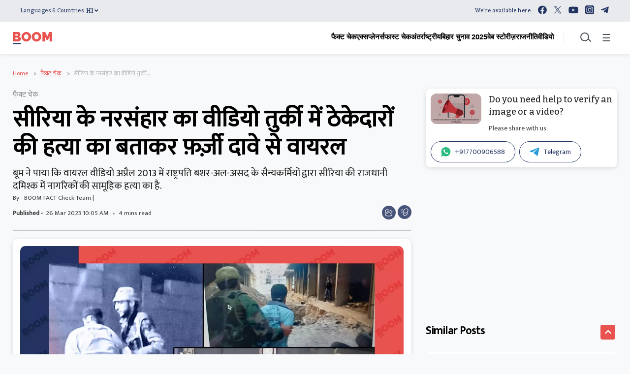

--- FILE ---
content_type: text/html; charset=utf-8
request_url: https://www.google.com/recaptcha/api2/aframe
body_size: 268
content:
<!DOCTYPE HTML><html><head><meta http-equiv="content-type" content="text/html; charset=UTF-8"></head><body><script nonce="iLMLozsPkG-ACRlV0YIOKg">/** Anti-fraud and anti-abuse applications only. See google.com/recaptcha */ try{var clients={'sodar':'https://pagead2.googlesyndication.com/pagead/sodar?'};window.addEventListener("message",function(a){try{if(a.source===window.parent){var b=JSON.parse(a.data);var c=clients[b['id']];if(c){var d=document.createElement('img');d.src=c+b['params']+'&rc='+(localStorage.getItem("rc::a")?sessionStorage.getItem("rc::b"):"");window.document.body.appendChild(d);sessionStorage.setItem("rc::e",parseInt(sessionStorage.getItem("rc::e")||0)+1);localStorage.setItem("rc::h",'1768991154307');}}}catch(b){}});window.parent.postMessage("_grecaptcha_ready", "*");}catch(b){}</script></body></html>

--- FILE ---
content_type: image/svg+xml
request_url: https://hindi.boomlive.in/theme_phoenix/images/icons/whatsapp-w.svg
body_size: 848
content:
<svg xmlns="http://www.w3.org/2000/svg" width="18" height="18" viewBox="0 0 18 18">
  <g id="Group_16498" data-name="Group 16498" transform="translate(-16039.585 -1161)">
    <path id="Icon_ionic-logo-whatsapp" data-name="Icon ionic-logo-whatsapp" d="M11.413,2.25a8.8,8.8,0,0,0-8.836,8.768,8.678,8.678,0,0,0,1.268,4.528L2.25,20.25,7.142,18.7A8.851,8.851,0,0,0,20.25,11.018,8.8,8.8,0,0,0,11.413,2.25Zm4.394,12.1a2.282,2.282,0,0,1-1.563,1.007c-.414.022-.426.321-2.686-.66a9.22,9.22,0,0,1-3.725-3.522A4.333,4.333,0,0,1,7,8.824a2.5,2.5,0,0,1,.86-1.837.865.865,0,0,1,.612-.258c.178,0,.293-.005.425,0s.329-.028.5.427.58,1.573.633,1.687a.409.409,0,0,1,0,.393,1.535,1.535,0,0,1-.24.365c-.118.126-.248.283-.353.38s-.24.224-.117.453a6.762,6.762,0,0,0,1.2,1.6,6.165,6.165,0,0,0,1.772,1.178c.222.121.354.107.491-.037s.588-.633.747-.851.308-.176.512-.094,1.292.665,1.514.786.369.182.422.277A1.856,1.856,0,0,1,15.807,14.348Z" transform="translate(16037.335 1158.75)" fill="#fff"/>
  </g>
</svg>
